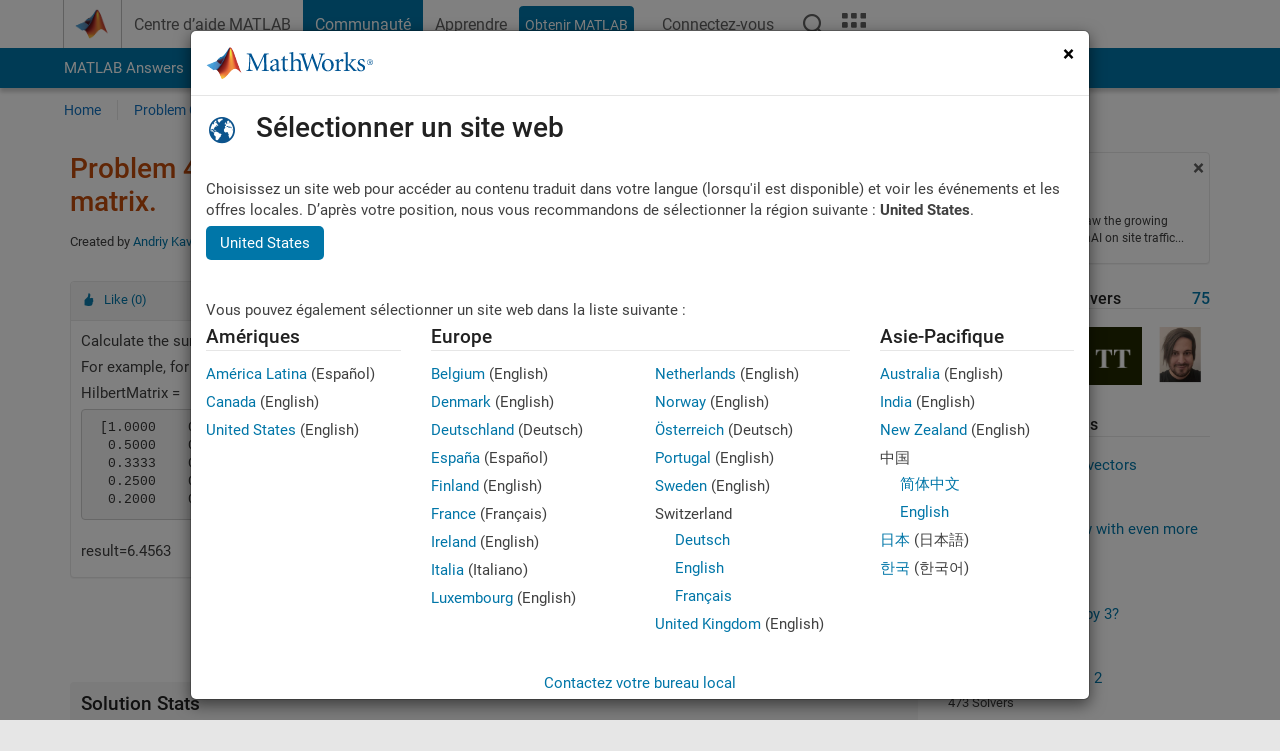

--- FILE ---
content_type: application/x-javascript;charset=utf-8
request_url: https://smetrics.mathworks.com/id?d_visid_ver=5.2.0&d_fieldgroup=A&mcorgid=B1441C8B533095C00A490D4D%40AdobeOrg&mid=43126344085397639602898008346564043103&ts=1769563178710
body_size: -33
content:
{"mid":"43126344085397639602898008346564043103"}